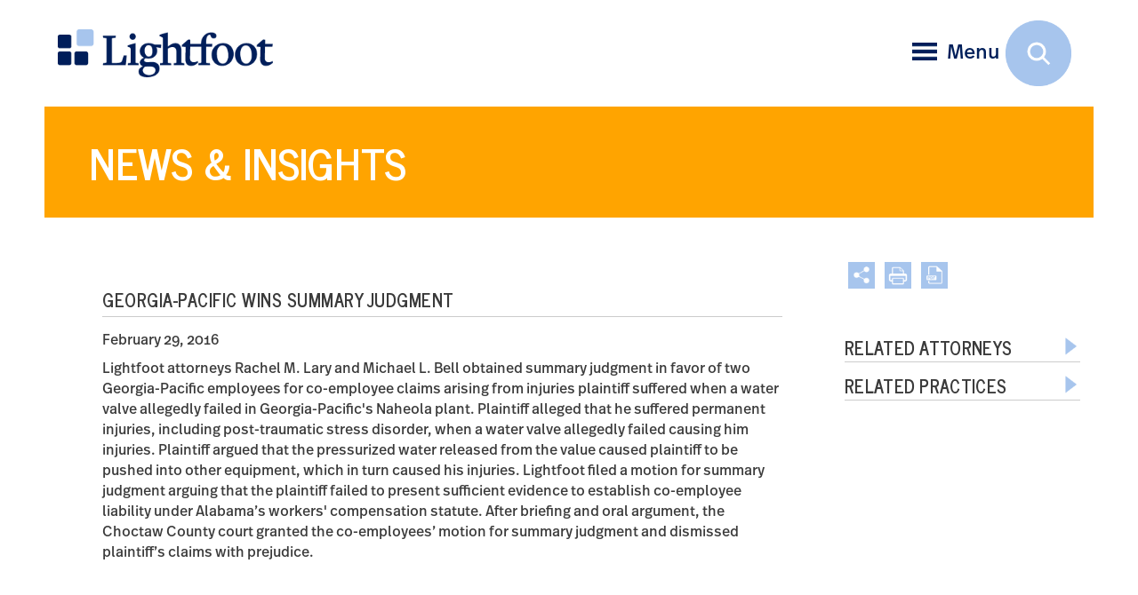

--- FILE ---
content_type: text/html; charset=utf-8
request_url: https://www.lightfootlaw.com/news-insights/georgia-pacific-wins-summary-judgment
body_size: 33873
content:
<!doctype html>
<html class="no-js" lang="en">
<head>
<meta charset="utf-8">
<meta http-equiv="x-ua-compatible" content="ie=edge">
<title>Georgia-Pacific Wins Summary Judgment</title>
<meta name="description" content="Lightfoot attorneys Rachel M. Lary and Michael L. Bell obtained summary judgment in favor of two Georgia-Pacific employees,">
<meta name="viewport" content="width=device-width, initial-scale=1, shrink-to-fit=no">
<link rel="stylesheet" href="https://cdnjs.cloudflare.com/ajax/libs/normalize/5.0.0/normalize.css" integrity="sha256-uHu2MAd1LvCOVEAhvMld4LpJi7dUGS7GVzvG/5B3hlo=" crossorigin="anonymous" />
<link href="https://maxcdn.bootstrapcdn.com/bootstrap/3.3.7/css/bootstrap.min.css" rel="stylesheet" integrity="sha384-BVYiiSIFeK1dGmJRAkycuHAHRg32OmUcww7on3RYdg4Va+PmSTsz/K68vbdEjh4u" crossorigin="anonymous">
<!--<link href="https://fonts.googleapis.com/css?family=Open+Sans:400,400i,600,700,800" rel="stylesheet"> -->
<!--embed Real Sans kit: -->
<link rel="stylesheet" href="https://use.typekit.net/kof3aws.css">
<link href="https://fonts.googleapis.com/css?family=News+Cycle:400,700%7COswald:700" rel="stylesheet">
<link rel="stylesheet" href="https://www.lightfootlaw.com/assets/css/owl.carousel.min.css">
<link rel="stylesheet" href="https://www.lightfootlaw.com/assets/css/global.css?ver=42">
<link rel="stylesheet" href="https://www.lightfootlaw.com/assets/css/faqs.css">
<link rel="stylesheet" href="https://www.lightfootlaw.com/assets/css/sidenav.css">
<link rel="stylesheet" href="https://www.lightfootlaw.com/assets/css/slicknav.css">
<link rel="stylesheet" href="https://www.lightfootlaw.com/assets/css/search-expand.css">
<link rel="stylesheet" href="https://cdnjs.cloudflare.com/ajax/libs/font-awesome/6.4.2/css/all.min.css" integrity="sha512-z3gLpd7yknf1YoNbCzqRKc4qyor8gaKU1qmn+CShxbuBusANI9QpRohGBreCFkKxLhei6S9CQXFEbbKuqLg0DA==" crossorigin="anonymous" referrerpolicy="no-referrer" />
<link rel="stylesheet" href="https://www.lightfootlaw.com/assets/css/video.popup.css">
<link media="print" rel="stylesheet" href="https://www.lightfootlaw.com/assets/css/print.css" />
<meta property="og:locale" content="en_US" />
<meta property="og:type" content="website" />
<meta property="og:title" content="Georgia-Pacific Wins Summary Judgment" />
<meta property="og:description" content="Lightfoot attorneys Rachel M. Lary and Michael L. Bell obtained summary judgment in favor of two Georgia-Pacific employees," />
<meta property="og:image" content="" />
<meta property="og:image:width" content="1714" />
<meta property="og:image:height" content="582" />
<meta property="og:url" content="https://www.lightfootlaw.com/news-insights/georgia-pacific-wins-summary-judgment" />
<meta property="og:site_name" content="Lightfoot, Franklin &amp; White LLC" />

<link rel="apple-touch-icon" sizes="180x180" href="https://www.lightfootlaw.com/assets/favicon/apple-touch-icon.png">
<link rel="icon" type="image/png" sizes="32x32" href="https://www.lightfootlaw.com/assets/favicon/favicon-32x32.png">
<link rel="icon" type="image/png" sizes="16x16" href="https://www.lightfootlaw.com/assets/favicon/favicon-16x16.png">
<link rel="manifest" href="https://www.lightfootlaw.com/assets/favicon/site.webmanifest">
<link rel="mask-icon" href="https://www.lightfootlaw.com/assets/favicon/safari-pinned-tab.svg" color="#5bbad5">
<meta name="msapplication-TileColor" content="#2b5797">
<meta name="theme-color" content="#ffffff">
<link rel="canonical" href="https://www.lightfootlaw.com/news-insights/georgia-pacific-wins-summary-judgment" />
<style>
#sb-search1 > form {position: static !important;}
#sb-search1.sb-search-open {overflow: visible;}
</style>
<script src="//script.crazyegg.com/pages/scripts/0081/1109.js" async></script>

<script type="application/ld+json">
{"@context":"https://schema.org","@type":"NewsArticle","@id":"https://www.lightfootlaw.com/news-insights/georgia-pacific-wins-summary-judgment#news-article","mainEntityOfPage":{"@type":"WebPage","@id":"https://www.lightfootlaw.com/news-insights/georgia-pacific-wins-summary-judgment"},"headline":"Georgia-Pacific Wins Summary Judgment","url":"https://www.lightfootlaw.com/news-insights/georgia-pacific-wins-summary-judgment","description":"Lightfoot attorneys Rachel M. Lary and Michael L. Bell obtained summary judgment in favor of two Georgia-Pacific employees,","datePublished":"2016-03-01T00:00:00+00:00","author":[{"@type":"Person","name":"Rachel M. Lary","url":"https://www.lightfootlaw.com/people/rachel-m-lary"},{"@type":"Person","name":"Traci Abbett","url":"https://www.lightfootlaw.com/preview/5660"}],"about":[{"@type":"Thing","name":"Product Liability","url":"https://www.lightfootlaw.com/practices/product-liability"}],"publisher":{"@type":"Organization","@id":"https://www.lightfootlaw.com#organization","name":"Lightfoot, Franklin & White LLC","url":"https://www.lightfootlaw.com","logo":"https://www.lightfootlaw.com/assets/images/lightfoot-logo.png","sameAs":["https://www.facebook.com/lightfootlaw/?rf=130916280396392","https://twitter.com/LightfootLaw","https://www.linkedin.com/company/lightfootlaw","https://www.instagram.com/lightfootlaw/"]}}
</script>
</head>
<body>
<script async src="https://www.googletagmanager.com/gtag/js?id=G-V654VY0063"></script>
<script>
  window.dataLayer = window.dataLayer || [];
  function gtag(){dataLayer.push(arguments);}
  gtag('js', new Date());

  gtag('config', 'G-V654VY0063');
</script>

<script>
_linkedin_partner_id = "4801186";
window._linkedin_data_partner_ids = window._linkedin_data_partner_ids || [];
window._linkedin_data_partner_ids.push(_linkedin_partner_id);
</script>
<script>
(function(l) {
if (!l){window.lintrk = function(a,b){window.lintrk.q.push([a,b])};
window.lintrk.q=[]}
var s = document.getElementsByTagName("script")[0];
var b = document.createElement("script");
b.type = "text/javascript";b.async = true;
b.src = https://snap.licdn.com/li.lms-analytics/insight.min.js;
s.parentNode.insertBefore(b, s);})(window.lintrk);
</script>
<noscript><img height="1" width="1" style="display:none;" alt="" src=https://px.ads.linkedin.com/collect/?pid=4801186&fmt=gif /></noscript>
<div class="page-wrapper interior">


  <header> <a id="skiptocontent" href="#section1">skip to main content</a>
    
    <div class="header-white">
      
      <div class="mobile_header">
        <div id="mobile_menu">
          <div class="overlay-header hidden-sm hidden-md hidden-lg"></div>
        </div>
      </div>
      
      <div class="container">
        
        <div class="logo">
                <a href="https://www.lightfootlaw.com">
        	<img src="https://www.lightfootlaw.com/assets/images/lightfoot-logo.png" width="328" height="73" alt="Lightfoot, Franklin &amp; White LLC" id="logo1">
        </a>
                </div>
        <!--end logo -->
        
               

        <div class="item">
          <div class="nav-tools">
			
			<span class="special-button">
						</span> 

          	<span class="open-btn hidden-xs" onClick="openNav()">
            	                <img src="https://www.lightfootlaw.com/assets/images/menu-icon.png" width="38" height="27" alt="Open Menu"><span class="hidden-xs">Menu</span>
                            </span>
          </div><!--end nav-tools -->
        </div><!--end item -->
      
     
      </div><!--end container -->

    
    </div><!--end  header -->
    

    <!--END HEADER HOME -->

    
    <div id="sb-search1" class="sb-search1">
      <form action="https://www.lightfootlaw.com/search" method="get" enctype="multipart/form-data">
        <input class="sb-search-input" aria-label="Search Field" placeholder="Keyword" type="text" value="" name="s" id="search">
        <input class="sb-search-submit" type="submit" value="" id="ss360SearchButton" aria-label="Submit Button">
        <span class="sb-icon-search"></span>
      </form>
    </div><!--end sb-search --> 
    
    
    
  </header>

    	<section id="MainNav" class="overlay hidden-xs" role="dialog" aria-label="Main Menu Overlay">
  <div class="overlay-header"><a href="javascript:void(0)" class="closebtn" onClick="closeNav()">&times; <span>Close</span></a></div>
  <div class="overlay-content nav">
    <div class="container main-nav">
          <nav aria-label="Main Menu"> 
          <h2 id="mainmenulabel" class="visuallyhidden">Main Menu</h2>
            <ul id="menu" class="menu sidebar_nav">
              <li><a href="https://www.lightfootlaw.com/people" aria-labelledby="mainmenulabel">People</a></li>
              <li><a href="https://www.lightfootlaw.com/practices" aria-labelledby="mainmenulabel">Practices</a></li>
              <li><span>News &amp; Insights</span>
                <ul class="sub-menu">
                                        <li><a href="https://www.lightfootlaw.com/news-insights/articles" aria-labelledby="mainmenulabel">Articles</a></li>
                                        <li><a href="https://www.lightfootlaw.com/news-insights/events" aria-labelledby="mainmenulabel">Events</a></li>
                                        <li><a href="https://www.lightfootlaw.com/news-insights/news" aria-labelledby="mainmenulabel">News</a></li>
                                        <li><a href="https://www.lightfootlaw.com/news-insights/top-10-qa-for-product-liability-class-actions" aria-labelledby="mainmenulabel">Top 10 Q&amp;A for Product Liability Class Actions</a></li>
                    
                </ul>
              </li>
              <li><span>Client Experience</span>
                <ul class="sub-menu">
                  <li><a href="https://www.lightfootlaw.com/client-experience" aria-labelledby="mainmenulabel">Overview</a></li>
                                    <li><a href="https://www.lightfootlaw.com/client-experience/client-service" aria-labelledby="mainmenulabel">Client Service</a></li>
                                    <li><a href="https://www.lightfootlaw.com/client-experience/technology-innovation" aria-labelledby="mainmenulabel">Technology + Innovation</a></li>
                                    <li><a href="https://www.lightfootlaw.com/client-experience/electronic-discovery-digital-information" aria-labelledby="mainmenulabel">Electronic Discovery &amp; Digital Information</a></li>
                                  </ul>
              </li> 
              <li><a href="https://www.lightfootlaw.com/our-work/case-studies" aria-labelledby="mainmenulabel">Our Work</a></li>
              <li><span>Our Firm</span>
                <ul class="sub-menu">
                                    <li><a href="https://www.lightfootlaw.com/our-firm/the-lightfoot-way" aria-labelledby="mainmenulabel">The Lightfoot Way</a></li>
                                    <li><a href="https://www.lightfootlaw.com/our-firm/community" aria-labelledby="mainmenulabel">Community</a></li>
                                    <li><a href="https://www.lightfootlaw.com/our-firm/accolades" aria-labelledby="mainmenulabel">Accolades</a></li>
                                    <li><a href="https://www.lightfootlaw.com/our-firm/network-of-trial-firms" aria-labelledby="mainmenulabel">The Trial Network</a></li>
                                  </ul>
              </li>
              <li><span>Offices</span>
                <ul class="sub-menu">
                                    <li><a href="https://www.lightfootlaw.com/contact-us/birmingham" aria-labelledby="mainmenulabel">Birmingham</a></li>
                                    <li><a href="https://www.lightfootlaw.com/contact-us/houston" aria-labelledby="mainmenulabel">Houston</a></li>
                                  </ul>
              </li>
              <li><a href="https://www.lightfootlaw.com/careers" aria-labelledby="mainmenulabel">Careers</a></li>            
              <li><a href="https://www.lightfootlaw.com/contact-us" aria-labelledby="mainmenulabel">Contact Us</a></li>
                              <li><a href="https://www.lightfootlaw.com">Home</a></li>
                             
            </ul>
          </nav>
        </div>
    <!--end container --> 
  </div>
</section>
<!--end MainNav -->  <section class="pageheader-container" role="banner" aria-labelledby="pageheader-photo-caption">
<figure aria-labelledby="pageheader-photo-caption"> 

 
<figcaption id="pageheader-photo-caption" class="pageheader-caption">
<div class="col-9 nopadding">
  <div class="pagetitle">
                  
    <h1> News &amp; Insights</h1>
      </div>
  <!--end pagetitle --> 
</div>
<!--end col-sm-9 -->
</figcaption><!--end pageheader-caption --> 
</figure>

</section><!--end hero-container --> 
<!--</div>--><!--end nav-wrapper-relative --> 

<main id="section1" tabindex="-1">
<div class="content">

<div class="container-fluid">
<div class="row">

<div class="col-sm-9">
<section class="tabs" aria-label="Main Section Content">
  <div class="tab-pane">
    
        	<h2 class="search-title">Georgia-Pacific Wins Summary Judgment </h2>
        
        
    
          <p class="date">February 29, 2016</p>
        
	        
        
                                      
          
        
    
      
      
        
    
	<p>Lightfoot attorneys Rachel M. Lary and Michael L. Bell obtained summary judgment in favor of two Georgia-Pacific employees for co-employee claims arising from injuries plaintiff suffered when a water valve allegedly failed in Georgia-Pacific&#39;s Naheola plant. Plaintiff alleged that he suffered permanent injuries, including post-traumatic stress disorder, when a water valve allegedly failed causing him injuries. Plaintiff argued that the pressurized water released from the value caused plaintiff to be pushed into other equipment, which in turn caused his injuries. Lightfoot filed a motion for summary judgment arguing that the plaintiff failed to present sufficient evidence to establish co-employee liability under Alabama&rsquo;s workers&#39; compensation statute. After briefing and oral argument, the Choctaw County court granted the co-employees&rsquo; motion for summary judgment and dismissed plaintiff&rsquo;s claims with prejudice.</p>

    
         
  
  </div><!-- end tab-pane --> 
</section>
</div><!--end col-sm-9 --> 

<div class="sidebar col-sm-3">
<div class="page-tools icon" aria-label="Page tools"> 
<style>
.pagetools {
	position: relative;
}
.pagetools .share-links {
    display: none;
    position: absolute;
    margin-top: 5px;
    z-index: 99;
    width: 134px;
    padding: 15px;
    border-radius: 2px;
    background: white;
    border: 1px solid #d3d3d3;
    box-shadow: 2px 2px 2px #333;
    line-height: 28px;
	text-align: left;
	margin-left:3px

}
.pagetools ul li {
    list-style-type: none;
}
.pagetools #share-links a {
    background: none;
    display: inline;
    color: #001F5A;
    text-decoration: none;
}
.pagetools #share-links a:hover {
    color: #FFA400;
}


@media  only screen and (max-width: 768px) {
 .pagetools .share-links {
	width: 140px;
}
}
</style>

<div class="pagetools">

<a class="icon tool-icon share-button addthis_button" role="button" tabindex="0" aria-label="Share this page" href="" rel="noopener"><img class="share" src="https://www.lightfootlaw.com/assets/images/share-icon.png" width="41" height="41" alt="Share" title="Share"></a>

<ul class="smenu share-links" id="share-links">
<li><a href="http://www.linkedin.com/shareArticle?mini=true&url=https://www.lightfootlaw.com/news-insights/georgia-pacific-wins-summary-judgment" target="_blank"><span class="fa-brands fa-linkedin"></span> LinkedIn</a></li>
<li><a href="https://twitter.com/intent/tweet?url=https://www.lightfootlaw.com/news-insights/georgia-pacific-wins-summary-judgment" target="_blank"><span class="fa-brands fa-x-twitter"></span> Twitter</a></li>
<li><a href="http://www.facebook.com/share.php?u=https://www.lightfootlaw.com/news-insights/georgia-pacific-wins-summary-judgment" target="_blank"><span class="fa-brands fa-facebook"></span> Facebook</a></li>
<li><a href="javascript:void(0);" onClick="SendThisPage(document.location.href, 'Lightfoot, Franklin &amp; White LLC'); return false;"><span class="fa fa-envelope"></span> Email</a></li>
</ul>

<a href="https://www.lightfootlaw.com/news-insights/georgia-pacific-wins-summary-judgment/print" aria-label="Print" rel="noopener"><img src="https://www.lightfootlaw.com/assets/images/print-icon.png" width="41" height="41" alt="print"></a><!--end print --> 


<a href="https://www.lightfootlaw.com/news-insights/georgia-pacific-wins-summary-judgment/pdf" aria-label="PDF" rel="noopener"><img src="https://www.lightfootlaw.com/assets/images/pdf-icon.png" width="41" height="41" alt="PDF"></a> <!--end PDF --> 

</div> 
</div><!--end page-tools -->
<section class="accordion-set" aria-label="Main Section Expandable Content"> 
  <!--================= SIDEBAR ACCORDIONS FOR BOTH DESKTOP AND SMALL SCREEN =================  -->
    
                                                                                                                
      <div class="accordion-container">
    <a href="" class="accordion-toggle" role="button" aria-expanded="false" aria-controls="sect1" id="relatedattorneys-accordiontitle">
     <span class="toggle-title">Related Attorneys</span> 
     <span class="toggle-icon"><img src="https://www.lightfootlaw.com/assets/images/toggle-arrow-right.png" width="29" height="29" alt="Toggle Button Closed" /></span>
    </a>
  
    <article class="accordion-content" role="region" id="sect1" aria-label="Related Attorneys Expandable Section">
      <ul class="sidebar-list">
	        
        <li><a href="https://www.lightfootlaw.com/people/rachel-m-lary">Rachel M. Lary</a></li>            
                 
      </ul>
    </article><!--end accordion-content -->
  </div><!-- end accordion-container-->
    
    
  
    <div class="accordion-container">
    <a href="" class="accordion-toggle" role="button" aria-expanded="false" aria-controls="sect3" id="relatedpractices-accordiontitle">
     <span class="toggle-title">Related Practices</span> 
     <span class="toggle-icon"><img src="https://www.lightfootlaw.com/assets/images/toggle-arrow-right.png" width="29" height="29" alt="Toggle Button Closed" /></span>
    </a>
  
    <article class="accordion-content" role="region" id="sect3" aria-label="Related Practices Expandable Section">
      <ul class="sidebar-list">
                                <li><a href="https://www.lightfootlaw.com/practices/product-liability">Product Liability</a></li>
                          </ul>
    </article><!--end accordion-content -->
  </div><!-- end accordion-container-->
     
   

</section>
</div><!--sidebar col-sm-3 -->

</div><!--end row --> 
</div><!--end container-fluid --> 
<a href="#0" class="cd-top js-cd-top">^ Back to Top</a>
</div><!--end "content --> 
</main>

<!--  ============ FOOTER ============  -->
<footer>
<div class="container">
<div role="navigation" aria-label="Alpabetical Search by Last Name" id="alphabet" class="hidden-xs">Search by Last Name <span>|</span> 

            <a class="linked" title="A" href="https://www.lightfootlaw.com/people/search?results=results&amp;category=1&amp;letter=A">A</a>
    

            <a class="linked" title="B" href="https://www.lightfootlaw.com/people/search?results=results&amp;category=1&amp;letter=B">B</a>
    

            <a class="linked" title="C" href="https://www.lightfootlaw.com/people/search?results=results&amp;category=1&amp;letter=C">C</a>
    

            <a class="linked" title="D" href="https://www.lightfootlaw.com/people/search?results=results&amp;category=1&amp;letter=D">D</a>
    

            <a class="linked" title="E" href="https://www.lightfootlaw.com/people/search?results=results&amp;category=1&amp;letter=E">E</a>
    

            <a class="linked" title="F" href="https://www.lightfootlaw.com/people/search?results=results&amp;category=1&amp;letter=F">F</a>
    

            <a class="linked" title="G" href="https://www.lightfootlaw.com/people/search?results=results&amp;category=1&amp;letter=G">G</a>
    

            <a class="linked" title="H" href="https://www.lightfootlaw.com/people/search?results=results&amp;category=1&amp;letter=H">H</a>
    

            <a class="unlinked" title="I" href="https://www.lightfootlaw.com/people/search?results=results&amp;category=1&amp;letter=I">I</a>
    

            <a class="linked" title="J" href="https://www.lightfootlaw.com/people/search?results=results&amp;category=1&amp;letter=J">J</a>
    

            <a class="linked" title="K" href="https://www.lightfootlaw.com/people/search?results=results&amp;category=1&amp;letter=K">K</a>
    

            <a class="linked" title="L" href="https://www.lightfootlaw.com/people/search?results=results&amp;category=1&amp;letter=L">L</a>
    

            <a class="linked" title="M" href="https://www.lightfootlaw.com/people/search?results=results&amp;category=1&amp;letter=M">M</a>
    

            <a class="linked" title="N" href="https://www.lightfootlaw.com/people/search?results=results&amp;category=1&amp;letter=N">N</a>
    

            <a class="linked" title="O" href="https://www.lightfootlaw.com/people/search?results=results&amp;category=1&amp;letter=O">O</a>
    

            <a class="linked" title="P" href="https://www.lightfootlaw.com/people/search?results=results&amp;category=1&amp;letter=P">P</a>
    

            <a class="unlinked" title="Q" href="https://www.lightfootlaw.com/people/search?results=results&amp;category=1&amp;letter=Q">Q</a>
    

            <a class="linked" title="R" href="https://www.lightfootlaw.com/people/search?results=results&amp;category=1&amp;letter=R">R</a>
    

            <a class="linked" title="S" href="https://www.lightfootlaw.com/people/search?results=results&amp;category=1&amp;letter=S">S</a>
    

            <a class="linked" title="T" href="https://www.lightfootlaw.com/people/search?results=results&amp;category=1&amp;letter=T">T</a>
    

            <a class="unlinked" title="U" href="https://www.lightfootlaw.com/people/search?results=results&amp;category=1&amp;letter=U">U</a>
    

            <a class="linked" title="V" href="https://www.lightfootlaw.com/people/search?results=results&amp;category=1&amp;letter=V">V</a>
    

            <a class="linked" title="W" href="https://www.lightfootlaw.com/people/search?results=results&amp;category=1&amp;letter=W">W</a>
    

            <a class="unlinked" title="X" href="https://www.lightfootlaw.com/people/search?results=results&amp;category=1&amp;letter=X">X</a>
    

            <a class="linked" title="Y" href="https://www.lightfootlaw.com/people/search?results=results&amp;category=1&amp;letter=Y">Y</a>
    

            <a class="unlinked" title="Z" href="https://www.lightfootlaw.com/people/search?results=results&amp;category=1&amp;letter=Z">Z</a>
    
</div>
<!--end alphabet -->

<div class="row no-gutters footer-menu-container hidden-xs">

<div class="col-sm-7 col-md-6">
  <nav aria-label="Footer menu" class="footer-nav">
    <ul>
      <li><a href="https://www.lightfootlaw.com">Home</a></li>
                                      <li><a href="https://www.lightfootlaw.com/people">People</a></li>
                                <li><a href="https://www.lightfootlaw.com/practices">Practices</a></li>
                                <li><a href="https://www.lightfootlaw.com/news-insights">News &amp; Insights</a></li>
                                              <li><a href="https://www.lightfootlaw.com/client-experience">Client Experience</a></li>
                                <li><a href="https://www.lightfootlaw.com/our-work">Our Work</a></li>
                                <li><a href="https://www.lightfootlaw.com/our-firm">Our Firm</a></li>
                                <li><a href="https://www.lightfootlaw.com/offices">Offices</a></li>
                                <li><a href="https://www.lightfootlaw.com/careers">Careers</a></li>
                                <li><a href="https://www.lightfootlaw.com/contact-us">Contact Us</a></li>
                                                            </ul>
  </nav>
</div>
<!--end col-sm-7 -->

<div class="col-sm-5 col-md-6">
  <nav aria-labelledby="officemenulabel" class="office-nav">
    <h2 id="officemenulabel" class="visuallyhidden">Office Menu</h2>
    <p class="office-links">
                         <a href="https://www.lightfootlaw.com/contact-us/birmingham">Birmingham</a>
                  <span>|</span>           <a href="https://www.lightfootlaw.com/contact-us/houston">Houston</a>
       
    </p>
  </nav>
</div>
<!--end col-sm-5 --> 

</div><!--end row --> 
</div><!--end footer-menu-container -->

<section class="container" aria-labelledby="footerinfolabel">
<div class="row">
<h2 id="footerinfolabel" class="visuallyhidden">Company Information</h2>

<div class="col-sm-8 footer-info">
  
  <p tabindex="0" >&copy; 2026 Lightfoot, Franklin &amp; White LLC <span>|</span> This website may constitute attorney advertising.<span>|</span>
  
               
     <a href="https://www.lightfootlaw.com/info/terms-of-use">Terms of Use</a>
       
          <span>|</span>  
     <a href="https://www.lightfootlaw.com/info/privacy-policy">Privacy Policy</a>
       
          <span>|</span>  
     <a href="https://www.lightfootlaw.com/info/site-map">Site Map</a>
       
    	     

               
  
  </p>
  
  <nav aria-labelledby="smallscreen_officemenulabel" class="office-nav-sm hidden-sm hidden-md hidden-lg">
    <h2 id="smallscreen_officemenulabel" class="visuallyhidden">Footer Office Menu</h2>
    <p class="office-links-sm">
				   <a href="https://www.lightfootlaw.com/contact-us/birmingham" title="Birmingham">Birmingham</a>
			 <span>|</span>  	   <a href="https://www.lightfootlaw.com/contact-us/houston" title="Houston">Houston</a>
	    
    </p>
  </nav>
</div><!--end col-sm-8 -->

<div class="col-sm-4 social"> 
                             <span class="custom-social custom-social-fb"><a href="https://www.facebook.com/lightfootlaw/?rf=130916280396392" title="" aria-label="Facebook" target="_blank" rel="noopener"><span aria-hidden="true" class="fa-brands fa-facebook"></span></a></span> <!--end facebook --> 
                                        <span class="custom-social"><a href="https://twitter.com/LightfootLaw" title="" aria-label="Twitter" target="_blank" rel="noopener"><span aria-hidden="true" class="fa-brands fa-x-twitter"></span> </a></span><!--end twitter --> 
                                        <span class="custom-social"><a href="https://www.linkedin.com/company/lightfootlaw" title="" aria-label="LinkedIn" target="_blank" rel="noopener"><span aria-hidden="true" class="fa-brands fa-linkedin"></span></a></span> <!--end linkedin --> 
                                        <span class="custom-social"><a href="https://www.instagram.com/lightfootlaw/" title="" aria-label="Instagram" target="_blank" rel="noopener"><span aria-hidden="true" class="fa-brands fa-instagram"></span></a></span><!--end Instagram -->         
                           
</div><!--end social --> 
</div><!--end row --> 

</section>
</footer>

</div><!--end page-wrapper --> 
<script src="https://www.lightfootlaw.com/assets/js/vendor/modernizr-3.6.0.min.js"></script> 
<script src="https://code.jquery.com/jquery-3.3.1.min.js" integrity="sha256-FgpCb/KJQlLNfOu91ta32o/NMZxltwRo8QtmkMRdAu8=" crossorigin="anonymous"></script>
 
<script>window.jQuery || document.write('<script src="https://www.lightfootlaw.com/assets/js/vendor/jquery-3.3.1.min.js"><\/script>')</script> 
<script src='https://maxcdn.bootstrapcdn.com/bootstrap/3.3.7/js/bootstrap.min.js?ver=4.9.6'></script> 
<script src='https://www.lightfootlaw.com/assets/js/jquery-scrolltofixed-min.js'></script>
<script src='https://www.lightfootlaw.com/assets/js/owlcarousel2-2.3.4/dist/owl.carousel.js'></script>  
<script src="https://www.lightfootlaw.com/assets/js/main.js"></script>
<script>
$(document).ready(function(){
  // social sharing
  $('.share-button').click(function(e) {
		e.preventDefault();
		e.stopPropagation();
		$('.share-links').slideToggle();
  });

  $('.share-links a').click(function() {
		$('.share-links').hide("slow");
		e.preventDefault();
		e.stopPropagation();
  });  
  
});
$(document).on("click", function () {
    $(".share-links").hide();
});
</script>
<script src="https://www.lightfootlaw.com/assets/js/video.popup.js"></script>
<script>
	$(function(){
		$(".video-pop").videoPopup({
			autoplay: 1,
			controlsColor: 'white',
			showVideoInformations: 0,
			width: 1000,
			customOptions: {
				rel: 0,
				end: 60
			}
		});
		$(".video2").videoPopup();
	});
</script>
<script>
/* Open */
function openNav() {
document.getElementById("MainNav").style.width = "32%";
}
/* Close */
function closeNav() {
document.getElementById("MainNav").style.width = "0";
}
$(document).mousedown(function (e){
	var container = $("#MainNav");
	if (!container.is(e.target) && container.has(e.target).length === 0){
		document.getElementById("MainNav").style.width = "0";
	}
});
</script> 
<!-- slicknav Javascript file --> 
<script src="https://www.lightfootlaw.com/assets/js/slicknav-master/dist/jquery.slicknav.js"></script> 
<script>
$('#menu').slicknav({
label: '',
//duration: 1000,
//easingOpen: "easeOutBounce", //available with jQuery UI
prependTo:'#mobile_menu'
});
</script> 
<script src="https://www.lightfootlaw.com/assets/js/expanding-search/classie.js"></script> 
<script src="https://www.lightfootlaw.com/assets/js/expanding-search/uisearch.js"></script> 
<script>
new UISearch( document.getElementById( 'sb-search1' ) );
</script>
<script src="https://www.lightfootlaw.com/assets/js/CollapsibleLists.js"></script> 
<script>
// make the list with the ID 'newList' collapsible
CollapsibleLists.applyTo(document.getElementById('menu'));
//CollapsibleLists.applyTo(document.querySelector('.menu'));
</script>

<script>
function attorneyAlert() {
  
  var msg = confirm('We would be pleased to communicate with you concerning legal matters, but we cannot do so until we first know that doing so would not create a conflict of interest.\n\nIf you are interested in having Lightfoot, Franklin & White, L.L.C. represent you in a legal matter, the best way to initiate possible representation is to communicate with one of the contact attorneys listed in the appropriate practice area section of the site. That attorney will arrange to have you go through our conflict of interest procedures and, following that, will put you directly in touch with the attorney best suited to handle your matter.\n\nPlease do not send us any confidential information until after you have received from us a written statement that we represent you in your matter (an "engagement letter").\n\nIf you communicate with us through this site, by e-mail ?? otherwise, concerning a legal matter for which we do not already represent you, your communication may not be treated as privileged ?? confidential and will not be deemed to create an attorney-client relationship.');
  
  if (msg) {
    return true;
  } 
  else {
    return false;
  }  
  
}
</script>

<script src="https://www.lightfootlaw.com/assets/js/back-to-top-master/js/main.js"></script> 

<script type="text/javascript">
var ss360Config = {
	siteId: "lfw.herrmanneasyedit.com",
	showErrors: false,
	showImagesResults: true,
	showResultLink: true,
	accessibility: { isMainContent: true },
	layout: {
		navigation: { position: "top" },
		mobile: { showUrl: false, showImages: false },
		desktop: { showUrl: false, showImages: true },
        navigation: {
            position: "top",
            type: "tabs"
        }		
	},
	suggestions: {
		show: false,
		maxQuerySuggestions: 3,
		showImages: false,
		num: 6,
		minChars: 3,
		maxWidth: '400px',
		highlight: true
	},
	style: {
		themeColor: "#001F5A",
		suggestions: {
			text: { color: "#001F5A" },
			background: { color: "#f0f0f0" },
			distanceFromTop: "10px",
			border: {
				color: "#ffffff",
				radius: "0px"
			}
		},
		searchBox: {
			text: { color: "#333333", size: "14px" },
			background: { color: "#f0f0f0" },
			//icon: { image: "magnifier" },
			border: { color: "#ffffff", radius: "2px" },
			button: { text: "GO" }
		},
		loaderType: "square", animationSpeed: 250
	},
	searchBox: {
		placeholder: "search",
		selector: "#search",
		searchButton: "#ss360SearchButton"
	},
	results: {
		embedConfig: { url: "https://www.lightfootlaw.com/info/site-search", contentBlock: ".page-content-body" },
		caption: "We found #COUNT# results for your query \"#QUERY#\"",
		group: true,
		num: 50,
		highlightQueryTerms: true,
		noResultsText: "Sorry, we have not found any matches for your query.",
		queryCorrectionText: "Did you mean \"#CORRECTION#\"?",
		moreResultsPagingSize: 50
	},	
    contentGroups: {
        include: [],
        exclude: [],
        otherName: "Uncategorized",
        ignoreOther: true
    },
	tracking: { enhanced: false }
};
</script>
<script type="module" src="https://cdn.sitesearch360.com/sitesearch360-v12.mjs"></script>
<script nomodule src="https://cdn.sitesearch360.com/sitesearch360-v12.min.js" async></script>

 
<script src="https://www.lightfootlaw.com/assets/js/charcount.js"></script>
</body>
</html>  

--- FILE ---
content_type: text/css
request_url: https://www.lightfootlaw.com/assets/css/search-expand.css
body_size: 6183
content:
/* mobile - small screens */
.sb-search1 {
	position: absolute;
	margin-top: 0px;
	width: 0%;
	min-width: 36px;
	width: 36px;
	height: 36px;
	top:22px;
	right:0px;
	right:25px;
	overflow: hidden;
	-webkit-transition: width 0.3s;
	-moz-transition: width 0.3s;
	transition: width 0.3s;
	-webkit-backface-visibility: hidden;
	z-index:11000 !important;
}

.sb-search1:focus {
	outline: -webkit-focus-ring-color auto 5px;
}


 @media only screen and (min-width: 400px) {
 .sb-search1 {
 min-width: 50px;
 width: 50px;
 height: 50px;
 top:20px;
 right:0px;
 right:25px;
}
}
 @media only screen and (min-width: 768px) {
 .home .sb-search1 {
 top:28px;
 right:2.5%;
}
 .interior .sb-search1 {
 top:10px;
/*right:0;*/
}
}
 @media only screen and (min-width: 1200px) {
 .home .sb-search1 {
min-width: 90px;
 width: 90px;
 height: 90px;
 top:49px;
}
 .interior .sb-search1 {
min-width: 74px;
 width: 74px;
 height: 74px;
 top:23px;
}
}
 @media only screen and (min-width: 1920px) {
 .home .sb-search1 {
 min-width: 122px;
 width: 122px;
 height: 122px;
 top:66px;
}
 .interior .sb-search1 {
 min-width: 100px;
 width: 100px;
 height: 100px;
 top:32px;
}
}
.sb-search1 .sb-search-input {
	position: absolute;
	top: 0;
	right: 36px;
	border: none;
	outline: none;
	background:rgba(237, 237, 237, 0);
	width: 80%;
	max-width:220px;
	height: 36px;
	margin: 0;
	z-index: 10;
	font-family: inherit;
	font-size: 14px;
	color:rgba(44, 62, 80, 0);
	padding-top: 2px;
	padding-right: 36px;
	padding-bottom: 6px;
	padding-left: 25px;
	-webkit-appearance: none;
}
.sb-search1 .sb-search-input:focus {
	box-shadow: 0 0 2px 2px rgba(0, 0, 0, 0.6);
}
 @media only screen and (min-width: 400px) {
 .sb-search1 .sb-search-input {
 right: 50px;
 width: 80%;
 max-width:300px;
 height: 50px;
 font-size: 14px;
 padding-right: 50px;
}
}
 @media only screen and (min-width: 1200px) {
.sb-search1 .sb-search-input {
 right: 90px;
height: 90px;
padding-right: 90px;
 width: 60%;
 max-width:450px;
 font-size: 16px;
}
 .interior .sb-search1 .sb-search-input {
 right: 74px;
height: 74px;
padding-right: 74px;
}
}
 @media only screen and (min-width: 1920px) {
.sb-search1 .sb-search-input {
 right: 122px;
height: 122px;
padding-right: 122px;
 width: 60%;
 max-width:550px;
 font-size: 18px;
}
 .interior .sb-search1 .sb-search-input {
 right: 100px;
height: 100px;
padding-right: 100px;
}
}
/* make button overlap input field due to round button */
.sb-search1.sb-search-open .sb-search-input {
	right: 20px;
	background: #ededed;
	color: #2c3e50;
}
 @media only screen and (min-width: 400px) {
 .sb-search1.sb-search-open .sb-search-input {
 right: 28px;
}
}
 @media only screen and (min-width: 1200px) {
.sb-search1.sb-search-open .sb-search-input {
 right: 41px;
}
}
 @media only screen and (min-width: 1920px) {
.sb-search1.sb-search-open .sb-search-input {
 right: 55px;
}
}
#sb-search1 input, #sb-search1 input {
	-webkit-appearance: none;
	-webkit-border-radius:0;
	border-radius:0;
}

/* hide placeholders  when input is not visible */
 .sb-search1 .sb-search-input::-webkit-input-placeholder {
 color: rgba(119, 120, 123, 0);
}
 .sb-search1 .sb-search-input:-moz-placeholder {
 color: rgba(119, 120, 123, 0);
}
 .sb-search1 .sb-search-input::-moz-placeholder {
 color: rgba(119, 120, 123, 0);
}
 .sb-search1 .sb-search-input:-ms-input-placeholder {
 color: rgba(119, 120, 123, 0);
}

/* diisplay placeholders when input is visible */
.sb-search1.sb-search-open .sb-search-input::-webkit-input-placeholder {
 color: #77787b;
}
.sb-search1.sb-search-open .sb-search-input:-moz-placeholder {
 color: #77787b;
}
.sb-search1.sb-search-open .sb-search-input::-moz-placeholder {
 color: #77787b;
}
.sb-search1.sb-search-open .sb-search-input:-ms-input-placeholder {
 color: #77787b;
}
.sb-search1 .sb-icon-search, .sb-search1 .sb-search-submit {
	width: 36px;
	height: 36px;
	display: block;
	position: absolute;
	right: 0;
	top: 0;
	padding: 0px;
	margin: 0;
	line-height: 36px;
	text-align: center;
	cursor: pointer;
}
@media only screen and (min-width: 400px) {
.sb-search1 .sb-icon-search, .sb-search1 .sb-search-submit {
 width: 50px;
 height: 50px;
 padding: 20px;
 line-height: 50px;
}
}
 @media only screen and (min-width: 1200px) {
.sb-search1 .sb-icon-search, .sb-search1 .sb-search-submit {
width: 90px;
 height: 90px;
 line-height: 90px;
}
 .interior .sb-search1 .sb-icon-search, .interior .sb-search1 .sb-search-submit {
width: 74px;
 height: 74px;
 line-height: 74px;
}
}
 @media only screen and (min-width: 1920px) {
.sb-search1 .sb-icon-search, .sb-search1 .sb-search-submit {
width: 122px;
 height: 122px;
 line-height: 122px;
}
 .interior .sb-search1 .sb-icon-search, .interior .sb-search1 .sb-search-submit {
width: 100px;
 height: 100px;
 line-height: 100px;
}
}
.sb-search1 .sb-search-submit {
	background: #fff; /* IE needs this */
	-ms-filter: "progid:DXImageTransform.Microsoft.Alpha(Opacity=0)"; /* IE 8 */
	filter: alpha(opacity=0); /* IE 5-7 */
	opacity: 0;
	color: transparent;
	border: none;
	outline: none;
	z-index: -1;
	background: url(../images/search-icon.png) 0 0;
	background-repeat:no-repeat;
	background-position: center center;
	background-size: contain;
}


.sb-search1 .sb-search-submit:focus {
	outline: -webkit-focus-ring-color auto 5px;
	
}
.sb-search1 .sb-icon-search {
	color: #fff;
	z-index: 90;
	font-size: 22px;
	background: url(../images/search-icon.png) 0 0;
	background-repeat:no-repeat;
	background-position: center center;
	background-size: contain;
	font-style: normal;
	font-weight: normal;
	font-variant: normal;
	text-transform: none;
	-webkit-font-smoothing: antialiased;
}

.sb-search1 .sb-icon-search:focus {
	outline: -webkit-focus-ring-color auto 5px;
	
}
/* Open state */
.sb-search1.sb-search-open, .no-js .sb-search1 {
	width: 100%;
	background-image: url(../images/search-icon.png);
	background-repeat:no-repeat;
	background-position: right center;
	background-size: contain;
}
.sb-search1.sb-search-open .sb-icon-search, .no-js .sb-search1 .sb-icon-search {
	color: #fff;
	z-index: 11;
}
.sb-search1.sb-search-open .sb-search-submit, .no-js .sb-search1 .sb-search-submit {
	z-index: 90;
}


--- FILE ---
content_type: application/javascript
request_url: https://www.lightfootlaw.com/assets/js/main.js
body_size: 3186
content:
$(document).ready(function(){
	
$('.accordion-toggle').on('click', function(event){
    	event.preventDefault();
    	// create accordion variables
    	var accordion = $(this);
    	var accordionContent = accordion.next('.accordion-content');
    	var accordionToggleIcon = $(this).children('.toggle-icon');

    	// toggle accordion link open class
    	accordion.toggleClass("open");
    	// toggle accordion content
    	accordionContent.slideToggle(250);

    	// change plus/minus icon
    	if (accordion.hasClass("open")) {
    		accordionToggleIcon.html("<img src=\"/assets/images/toggle-arrow-down.png\" width=\"29\" height=\"29\" alt=\"Toggle Button Open\">");
    	} else {
    		accordionToggleIcon.html("<img src=\"/assets/images/toggle-arrow-right.png\" width=\"29\" height=\"29\" alt=\"Toggle Button Closed\">");
    	}
    });
	$('.default-open').first().click();
});



 $('.accordion-toggle-plus').on('click', function(event){
    	event.preventDefault();
    	// create accordion variables
    	var accordion = $(this);
    	var accordionContent = accordion.next('.accordion-content');
    	var accordionToggleIcon = $(this).children('.toggle-icon');

    	// toggle accordion link open class
    	accordion.toggleClass("open");
    	// toggle accordion content
    	accordionContent.slideToggle(250);

    	// change plus/minus icon
    	if (accordion.hasClass("open")) {
    		accordionToggleIcon.html("<span class='fa fa-minus fa-inverse'></span>");
    	} else {
    		accordionToggleIcon.html("<span class='fa fa-plus fa-inverse'></span>");
    	}
    });

$('a[href^="#intro"]').on('click', function(event) {
    var target = $(this.getAttribute('href'));
    if( target.length ) {
        event.preventDefault();
        $('html, body').stop().animate({
            scrollTop: target.offset().top
        }, 1000);
    }
});


// START NEW CUSTOM TEMPLATE SCRIPTS //

// for wherever a logos carousel is used

$(document).ready(function() {
              var owl = $('.logos-carousel.wide');owl.owlCarousel({
				margin: 10,
				nav: true,
				dots: false,
				autoplay: false,
				//autoWidth:true,
				fluidSpeed: 4000,
				autoplaySpeed: 800,
				navSpeed: 600,
				loop: true,
				navText: ["<img src=\"/assets/images/toggle-arrow-left.png\" alt=\"previous arrow\">", "<img src=\"/assets/images/toggle-arrow-right.png\" alt=\"next arrow\">"],
                responsive: {
                  0: {
                    items: 2
                  },
                  768: {
                    items: 3
                  },
                  1000: {
                    items: 5
                  }
                }
              })
            })
			
			
			
			// for FAQs
	$(document).on('click',function(){
		
		//$(".faq-toggle").click(function(){
//$("faq-answer").slideToggle('fast');

//});
		
	//$('.collapse').collapse('hide');
	$('.faqs-widget .collapse').collapse('hide');
	
	
})

// END NEW CUSTOM TEMPLATE SCRIPTS //


function SendThisPage(thisUrl, thisTitle) {
	document.location.href = 'mailto:?body=' + encodeURIComponent(thisUrl) + '&subject=' + encodeURIComponent(thisTitle);
}
	